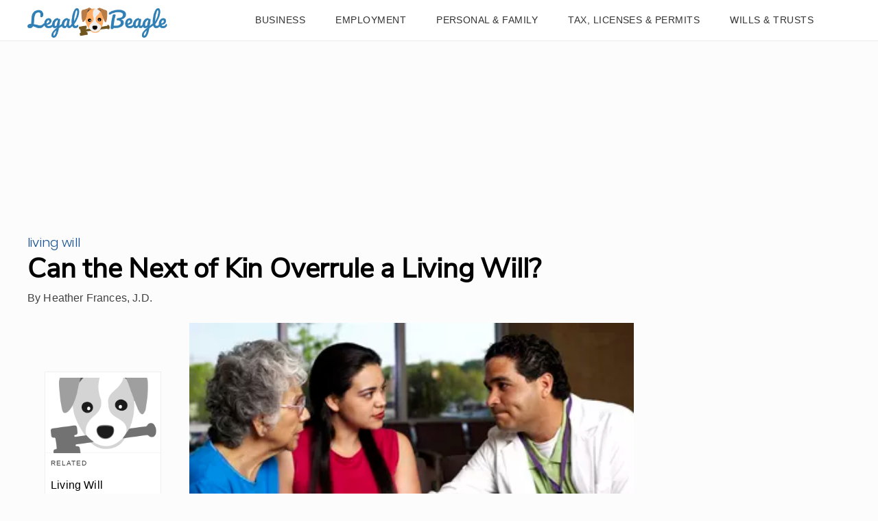

--- FILE ---
content_type: text/html; charset=utf-8
request_url: https://www.google.com/recaptcha/api2/aframe
body_size: 265
content:
<!DOCTYPE HTML><html><head><meta http-equiv="content-type" content="text/html; charset=UTF-8"></head><body><script nonce="YFXmi1A1OisAPtYsoVNhpQ">/** Anti-fraud and anti-abuse applications only. See google.com/recaptcha */ try{var clients={'sodar':'https://pagead2.googlesyndication.com/pagead/sodar?'};window.addEventListener("message",function(a){try{if(a.source===window.parent){var b=JSON.parse(a.data);var c=clients[b['id']];if(c){var d=document.createElement('img');d.src=c+b['params']+'&rc='+(localStorage.getItem("rc::a")?sessionStorage.getItem("rc::b"):"");window.document.body.appendChild(d);sessionStorage.setItem("rc::e",parseInt(sessionStorage.getItem("rc::e")||0)+1);localStorage.setItem("rc::h",'1768677919272');}}}catch(b){}});window.parent.postMessage("_grecaptcha_ready", "*");}catch(b){}</script></body></html>

--- FILE ---
content_type: text/css; charset=utf-8
request_url: https://legalbeagle.com/dist/css/widget-cite.css
body_size: 1306
content:
.color-site-primary{color:#3080b5}.color-site-accent{color:#ffad64}.color-black{color:#333}.color-white{color:#fcfcfc}.color-cta{color:#0645ad}.widget-cite{display:inline-block;margin:1rem}.widget-cite :focus{outline:none}.widget-cite .content-container{position:relative;display:-webkit-box;display:-ms-flexbox;display:flex;background:#fff;border:2px solid rgba(0,0,0,.1);border-left:4px solid #3080b5;padding:.5rem}.widget-cite .content-container .logo-container{display:-webkit-box;display:-ms-flexbox;display:flex;text-align:center;text-transform:uppercase;font-family:Poppins,sans-serif;font-size:14px}.widget-cite .content-container .logo-container svg{margin-right:5px}.widget-cite .content-container .popup{position:absolute;left:99%;top:50%;-webkit-transform:translateY(-50%);transform:translateY(-50%);width:25rem;padding:0 0 0 1rem;z-index:500}.widget-cite .content-container .popup .result-container{background-color:#fff;border:1px solid #3080b5;font-size:.85rem;padding:1rem}.widget-cite .content-container .popup .result-container .header-buttons{display:-webkit-box;display:-ms-flexbox;display:flex;-webkit-box-pack:justify;-ms-flex-pack:justify;justify-content:space-between;color:#696969;padding-bottom:.25rem;border-bottom:1px solid silver}.widget-cite .content-container .popup .result-container .header-buttons .active{color:#3080b5}.widget-cite .content-container .popup .result-container .citation-container{padding:.75rem 0 .5rem}.widget-cite .content-container .popup .result-container .citation-container button{margin:.75rem 0 0 0;padding:.25rem .5rem;border-radius:0;background-color:#3080b5;border:none;color:#fff}.widget-cite .content-container .popup .result-container .citation-container .flash-text{display:block;font-size:.75rem;margin:.5rem 0 0 0;background-color:#414141;color:#fff;padding:.5rem .5rem}@media(max-width:640px){.widget-cite{display:none}}